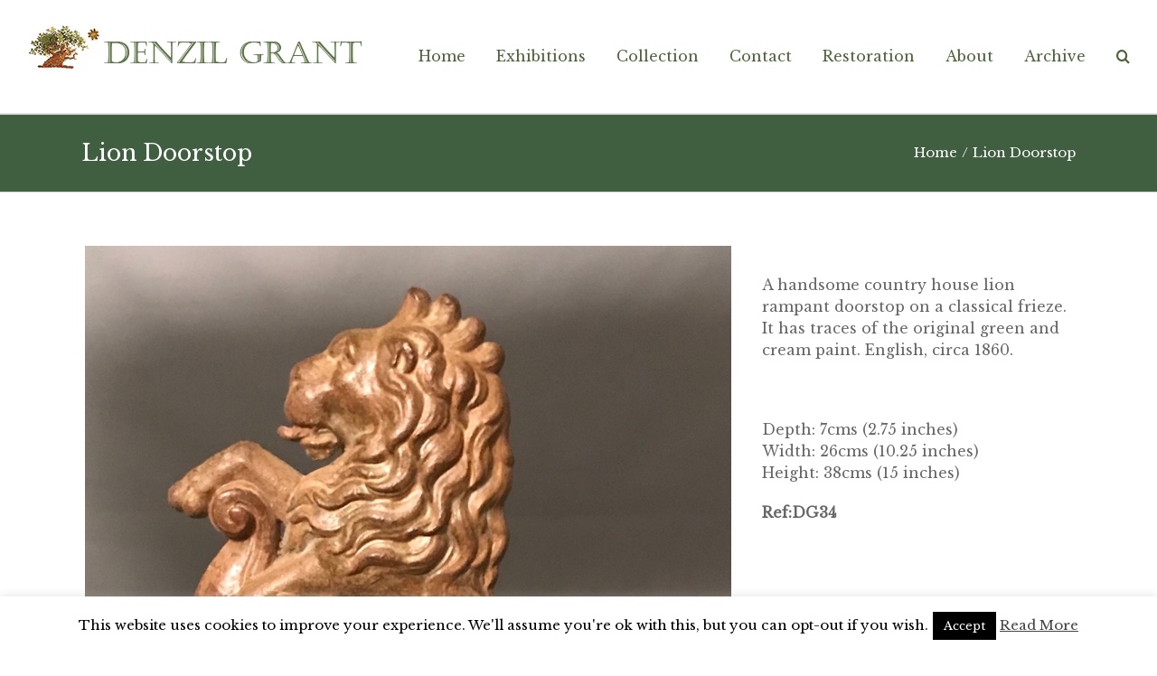

--- FILE ---
content_type: text/html; charset=UTF-8
request_url: https://www.denzilgrant.com/archive_item/lion-doorstop-2/
body_size: 10583
content:
<!DOCTYPE html>
<html class="" lang="en-GB"
	prefix="og: https://ogp.me/ns#"  prefix="og: http://ogp.me/ns# fb: http://ogp.me/ns/fb#">
<head>
	
	<meta http-equiv="Content-Type" content="text/html; charset=utf-8"/>

	
	<!--[if lte IE 8]>
	<script type="text/javascript" src="https://www.denzilgrant.com/wp-content/themes/Avada/assets/js/html5shiv.js"></script>
	<![endif]-->

	
	<meta name="viewport" content="width=device-width, initial-scale=1" />
	<title>Lion Doorstop | Denzil Grant</title>
						<script>
							/* You can add more configuration options to webfontloader by previously defining the WebFontConfig with your options */
							if ( typeof WebFontConfig === "undefined" ) {
								WebFontConfig = new Object();
							}
							WebFontConfig['google'] = {families: ['Libre+Baskerville:400&amp;subset=latin']};

							(function() {
								var wf = document.createElement( 'script' );
								wf.src = 'https://ajax.googleapis.com/ajax/libs/webfont/1.5.3/webfont.js';
								wf.type = 'text/javascript';
								wf.async = 'true';
								var s = document.getElementsByTagName( 'script' )[0];
								s.parentNode.insertBefore( wf, s );
							})();
						</script>
						
		<!-- All in One SEO 4.1.1.2 -->
		<link rel="canonical" href="https://www.denzilgrant.com/archive_item/lion-doorstop-2/" />
		<meta property="og:site_name" content="Denzil Grant |" />
		<meta property="og:type" content="article" />
		<meta property="og:title" content="Lion Doorstop | Denzil Grant" />
		<meta property="og:url" content="https://www.denzilgrant.com/archive_item/lion-doorstop-2/" />
		<meta property="article:published_time" content="2018-04-27T16:54:03Z" />
		<meta property="article:modified_time" content="2018-06-20T14:14:52Z" />
		<meta name="twitter:card" content="summary" />
		<meta name="twitter:domain" content="www.denzilgrant.com" />
		<meta name="twitter:title" content="Lion Doorstop | Denzil Grant" />
		<script type="application/ld+json" class="aioseo-schema">
			{"@context":"https:\/\/schema.org","@graph":[{"@type":"WebSite","@id":"https:\/\/www.denzilgrant.com\/#website","url":"https:\/\/www.denzilgrant.com\/","name":"Denzil Grant","publisher":{"@id":"https:\/\/www.denzilgrant.com\/#organization"}},{"@type":"Organization","@id":"https:\/\/www.denzilgrant.com\/#organization","name":"Denzil Grant","url":"https:\/\/www.denzilgrant.com\/"},{"@type":"BreadcrumbList","@id":"https:\/\/www.denzilgrant.com\/archive_item\/lion-doorstop-2\/#breadcrumblist","itemListElement":[{"@type":"ListItem","@id":"https:\/\/www.denzilgrant.com\/#listItem","position":"1","item":{"@id":"https:\/\/www.denzilgrant.com\/#item","name":"Home","url":"https:\/\/www.denzilgrant.com\/"},"nextItem":"https:\/\/www.denzilgrant.com\/archive_item\/lion-doorstop-2\/#listItem"},{"@type":"ListItem","@id":"https:\/\/www.denzilgrant.com\/archive_item\/lion-doorstop-2\/#listItem","position":"2","item":{"@id":"https:\/\/www.denzilgrant.com\/archive_item\/lion-doorstop-2\/#item","name":"Lion Doorstop","url":"https:\/\/www.denzilgrant.com\/archive_item\/lion-doorstop-2\/"},"previousItem":"https:\/\/www.denzilgrant.com\/#listItem"}]},{"@type":"Person","@id":"https:\/\/www.denzilgrant.com\/author\/denz1lnickygrnt2017\/#author","url":"https:\/\/www.denzilgrant.com\/author\/denz1lnickygrnt2017\/","name":"Denzil Grant","image":{"@type":"ImageObject","@id":"https:\/\/www.denzilgrant.com\/archive_item\/lion-doorstop-2\/#authorImage","url":"https:\/\/secure.gravatar.com\/avatar\/23bace323b5aa2c958d72de4bae15a56?s=96&d=mm&r=g","width":"96","height":"96","caption":"Denzil Grant"}},{"@type":"WebPage","@id":"https:\/\/www.denzilgrant.com\/archive_item\/lion-doorstop-2\/#webpage","url":"https:\/\/www.denzilgrant.com\/archive_item\/lion-doorstop-2\/","name":"Lion Doorstop | Denzil Grant","inLanguage":"en-GB","isPartOf":{"@id":"https:\/\/www.denzilgrant.com\/#website"},"breadcrumb":{"@id":"https:\/\/www.denzilgrant.com\/archive_item\/lion-doorstop-2\/#breadcrumblist"},"author":"https:\/\/www.denzilgrant.com\/archive_item\/lion-doorstop-2\/#author","creator":"https:\/\/www.denzilgrant.com\/archive_item\/lion-doorstop-2\/#author","image":{"@type":"ImageObject","@id":"https:\/\/www.denzilgrant.com\/#mainImage","url":"https:\/\/www.denzilgrant.com\/wp-content\/uploads\/2018\/04\/Rampant-Lion.jpg","width":"959","height":"1280"},"primaryImageOfPage":{"@id":"https:\/\/www.denzilgrant.com\/archive_item\/lion-doorstop-2\/#mainImage"},"datePublished":"2018-04-27T16:54:03+01:00","dateModified":"2018-06-20T14:14:52+01:00"}]}
		</script>
		<!-- All in One SEO -->

<link rel='dns-prefetch' href='//s.w.org' />
<link rel="alternate" type="application/rss+xml" title="Denzil Grant &raquo; Feed" href="https://www.denzilgrant.com/feed/" />
<link rel="alternate" type="application/rss+xml" title="Denzil Grant &raquo; Comments Feed" href="https://www.denzilgrant.com/comments/feed/" />
			<!-- For iPad Retina display -->
			<link rel="apple-touch-icon-precomposed" sizes="144x144" href="">
		
		<meta property="og:title" content="Lion Doorstop"/>
		<meta property="og:type" content="article"/>
		<meta property="og:url" content="https://www.denzilgrant.com/archive_item/lion-doorstop-2/"/>
		<meta property="og:site_name" content="Denzil Grant"/>
		<meta property="og:description" content="A handsome country house lion rampant doorstop on a classical frieze. It has traces of the original green and cream paint. English, circa 1860.

&nbsp;

Depth: 7cms (2.75 inches)
Width: 26cms (10.25 inches)
Height: 38cms (15 inches)

Ref:DG34"/>

									<meta property="og:image" content="https://www.denzilgrant.com/wp-content/uploads/2018/04/Rampant-Lion.jpg"/>
							<script type="text/javascript">
			window._wpemojiSettings = {"baseUrl":"https:\/\/s.w.org\/images\/core\/emoji\/13.0.1\/72x72\/","ext":".png","svgUrl":"https:\/\/s.w.org\/images\/core\/emoji\/13.0.1\/svg\/","svgExt":".svg","source":{"concatemoji":"https:\/\/www.denzilgrant.com\/wp-includes\/js\/wp-emoji-release.min.js?ver=5.7.14"}};
			!function(e,a,t){var n,r,o,i=a.createElement("canvas"),p=i.getContext&&i.getContext("2d");function s(e,t){var a=String.fromCharCode;p.clearRect(0,0,i.width,i.height),p.fillText(a.apply(this,e),0,0);e=i.toDataURL();return p.clearRect(0,0,i.width,i.height),p.fillText(a.apply(this,t),0,0),e===i.toDataURL()}function c(e){var t=a.createElement("script");t.src=e,t.defer=t.type="text/javascript",a.getElementsByTagName("head")[0].appendChild(t)}for(o=Array("flag","emoji"),t.supports={everything:!0,everythingExceptFlag:!0},r=0;r<o.length;r++)t.supports[o[r]]=function(e){if(!p||!p.fillText)return!1;switch(p.textBaseline="top",p.font="600 32px Arial",e){case"flag":return s([127987,65039,8205,9895,65039],[127987,65039,8203,9895,65039])?!1:!s([55356,56826,55356,56819],[55356,56826,8203,55356,56819])&&!s([55356,57332,56128,56423,56128,56418,56128,56421,56128,56430,56128,56423,56128,56447],[55356,57332,8203,56128,56423,8203,56128,56418,8203,56128,56421,8203,56128,56430,8203,56128,56423,8203,56128,56447]);case"emoji":return!s([55357,56424,8205,55356,57212],[55357,56424,8203,55356,57212])}return!1}(o[r]),t.supports.everything=t.supports.everything&&t.supports[o[r]],"flag"!==o[r]&&(t.supports.everythingExceptFlag=t.supports.everythingExceptFlag&&t.supports[o[r]]);t.supports.everythingExceptFlag=t.supports.everythingExceptFlag&&!t.supports.flag,t.DOMReady=!1,t.readyCallback=function(){t.DOMReady=!0},t.supports.everything||(n=function(){t.readyCallback()},a.addEventListener?(a.addEventListener("DOMContentLoaded",n,!1),e.addEventListener("load",n,!1)):(e.attachEvent("onload",n),a.attachEvent("onreadystatechange",function(){"complete"===a.readyState&&t.readyCallback()})),(n=t.source||{}).concatemoji?c(n.concatemoji):n.wpemoji&&n.twemoji&&(c(n.twemoji),c(n.wpemoji)))}(window,document,window._wpemojiSettings);
		</script>
		<style type="text/css">
img.wp-smiley,
img.emoji {
	display: inline !important;
	border: none !important;
	box-shadow: none !important;
	height: 1em !important;
	width: 1em !important;
	margin: 0 .07em !important;
	vertical-align: -0.1em !important;
	background: none !important;
	padding: 0 !important;
}
</style>
	<link rel='stylesheet' id='sb_instagram_styles-css'  href='https://www.denzilgrant.com/wp-content/plugins/instagram-feed/css/sbi-styles.min.css?ver=2.9.1' type='text/css' media='all' />
<link rel='stylesheet' id='wp-block-library-css'  href='https://www.denzilgrant.com/wp-includes/css/dist/block-library/style.min.css?ver=5.7.14' type='text/css' media='all' />
<link rel='stylesheet' id='cookie-law-info-css'  href='https://www.denzilgrant.com/wp-content/plugins/cookie-law-info/public/css/cookie-law-info-public.css?ver=2.0.3' type='text/css' media='all' />
<link rel='stylesheet' id='cookie-law-info-gdpr-css'  href='https://www.denzilgrant.com/wp-content/plugins/cookie-law-info/public/css/cookie-law-info-gdpr.css?ver=2.0.3' type='text/css' media='all' />
<link rel='stylesheet' id='rs-plugin-settings-css'  href='https://www.denzilgrant.com/wp-content/plugins/revslider/public/assets/css/settings.css?ver=5.4.1' type='text/css' media='all' />
<style id='rs-plugin-settings-inline-css' type='text/css'>
#rs-demo-id {}
</style>
<link rel='stylesheet' id='avada-stylesheet-css'  href='https://www.denzilgrant.com/wp-content/themes/Avada/style.css?ver=4.0.2' type='text/css' media='all' />
<!--[if lte IE 9]>
<link rel='stylesheet' id='avada-shortcodes-css'  href='https://www.denzilgrant.com/wp-content/themes/Avada/shortcodes.css?ver=4.0.2' type='text/css' media='all' />
<![endif]-->
<link rel='stylesheet' id='fontawesome-css'  href='https://www.denzilgrant.com/wp-content/themes/Avada/assets/fonts/fontawesome/font-awesome.css?ver=4.0.2' type='text/css' media='all' />
<!--[if lte IE 9]>
<link rel='stylesheet' id='avada-IE-fontawesome-css'  href='https://www.denzilgrant.com/wp-content/themes/Avada/assets/fonts/fontawesome/font-awesome.css?ver=4.0.2' type='text/css' media='all' />
<![endif]-->
<!--[if lte IE 8]>
<link rel='stylesheet' id='avada-IE8-css'  href='https://www.denzilgrant.com/wp-content/themes/Avada/assets/css/ie8.css?ver=4.0.2' type='text/css' media='all' />
<![endif]-->
<!--[if IE]>
<link rel='stylesheet' id='avada-IE-css'  href='https://www.denzilgrant.com/wp-content/themes/Avada/assets/css/ie.css?ver=4.0.2' type='text/css' media='all' />
<![endif]-->
<link rel='stylesheet' id='avada-iLightbox-css'  href='https://www.denzilgrant.com/wp-content/themes/Avada/ilightbox.css?ver=4.0.2' type='text/css' media='all' />
<link rel='stylesheet' id='avada-animations-css'  href='https://www.denzilgrant.com/wp-content/themes/Avada/animations.css?ver=4.0.2' type='text/css' media='all' />
<link rel='stylesheet' id='js_composer_front-css'  href='https://www.denzilgrant.com/wp-content/plugins/js_composer/assets/css/js_composer.min.css?ver=6.6.0' type='text/css' media='all' />
<link rel='stylesheet' id='avada-dynamic-css-css'  href='//www.denzilgrant.com/wp-content/uploads/avada-styles/avada-876.css?timestamp=1558603157&#038;ver=5.7.14' type='text/css' media='all' />
<link rel='stylesheet' id='bsf-Defaults-css'  href='https://www.denzilgrant.com/wp-content/uploads/smile_fonts/Defaults/Defaults.css?ver=5.7.14' type='text/css' media='all' />
<script type='text/javascript' src='https://www.denzilgrant.com/wp-includes/js/jquery/jquery.min.js?ver=3.5.1' id='jquery-core-js'></script>
<script type='text/javascript' src='https://www.denzilgrant.com/wp-includes/js/jquery/jquery-migrate.min.js?ver=3.3.2' id='jquery-migrate-js'></script>
<script type='text/javascript' id='cookie-law-info-js-extra'>
/* <![CDATA[ */
var Cli_Data = {"nn_cookie_ids":[],"cookielist":[],"non_necessary_cookies":[],"ccpaEnabled":"","ccpaRegionBased":"","ccpaBarEnabled":"","strictlyEnabled":["necessary","obligatoire"],"ccpaType":"gdpr","js_blocking":"","custom_integration":"","triggerDomRefresh":"","secure_cookies":""};
var cli_cookiebar_settings = {"animate_speed_hide":"500","animate_speed_show":"500","background":"#fff","border":"#444","border_on":"","button_1_button_colour":"#000","button_1_button_hover":"#000000","button_1_link_colour":"#fff","button_1_as_button":"1","button_1_new_win":"","button_2_button_colour":"#333","button_2_button_hover":"#292929","button_2_link_colour":"#444","button_2_as_button":"","button_2_hidebar":"","button_3_button_colour":"#000","button_3_button_hover":"#000000","button_3_link_colour":"#fff","button_3_as_button":"1","button_3_new_win":"","button_4_button_colour":"#000","button_4_button_hover":"#000000","button_4_link_colour":"#fff","button_4_as_button":"1","button_7_button_colour":"#61a229","button_7_button_hover":"#4e8221","button_7_link_colour":"#fff","button_7_as_button":"1","button_7_new_win":"","font_family":"inherit","header_fix":"","notify_animate_hide":"1","notify_animate_show":"","notify_div_id":"#cookie-law-info-bar","notify_position_horizontal":"right","notify_position_vertical":"bottom","scroll_close":"","scroll_close_reload":"","accept_close_reload":"","reject_close_reload":"","showagain_tab":"1","showagain_background":"#fff","showagain_border":"#000","showagain_div_id":"#cookie-law-info-again","showagain_x_position":"100px","text":"#000","show_once_yn":"","show_once":"10000","logging_on":"","as_popup":"","popup_overlay":"1","bar_heading_text":"","cookie_bar_as":"banner","popup_showagain_position":"bottom-right","widget_position":"left"};
var log_object = {"ajax_url":"https:\/\/www.denzilgrant.com\/wp-admin\/admin-ajax.php"};
/* ]]> */
</script>
<script type='text/javascript' src='https://www.denzilgrant.com/wp-content/plugins/cookie-law-info/public/js/cookie-law-info-public.js?ver=2.0.3' id='cookie-law-info-js'></script>
<script type='text/javascript' src='https://www.denzilgrant.com/wp-content/plugins/revslider/public/assets/js/jquery.themepunch.tools.min.js?ver=5.4.1' id='tp-tools-js'></script>
<script type='text/javascript' src='https://www.denzilgrant.com/wp-content/plugins/revslider/public/assets/js/jquery.themepunch.revolution.min.js?ver=5.4.1' id='revmin-js'></script>
<link rel="https://api.w.org/" href="https://www.denzilgrant.com/wp-json/" /><link rel="EditURI" type="application/rsd+xml" title="RSD" href="https://www.denzilgrant.com/xmlrpc.php?rsd" />
<link rel="wlwmanifest" type="application/wlwmanifest+xml" href="https://www.denzilgrant.com/wp-includes/wlwmanifest.xml" /> 
<meta name="generator" content="WordPress 5.7.14" />
<link rel='shortlink' href='https://www.denzilgrant.com/?p=876' />
<link rel="alternate" type="application/json+oembed" href="https://www.denzilgrant.com/wp-json/oembed/1.0/embed?url=https%3A%2F%2Fwww.denzilgrant.com%2Farchive_item%2Flion-doorstop-2%2F" />
<link rel="alternate" type="text/xml+oembed" href="https://www.denzilgrant.com/wp-json/oembed/1.0/embed?url=https%3A%2F%2Fwww.denzilgrant.com%2Farchive_item%2Flion-doorstop-2%2F&#038;format=xml" />
<style type="text/css">.recentcomments a{display:inline !important;padding:0 !important;margin:0 !important;}</style><!--[if IE 9]> <script>var _fusionParallaxIE9 = true;</script> <![endif]--><meta name="generator" content="Powered by WPBakery Page Builder - drag and drop page builder for WordPress."/>
<meta name="generator" content="Powered by Slider Revolution 5.4.1 - responsive, Mobile-Friendly Slider Plugin for WordPress with comfortable drag and drop interface." />
<noscript><style> .wpb_animate_when_almost_visible { opacity: 1; }</style></noscript>
	
	<!--[if lte IE 8]>
	<script type="text/javascript">
	jQuery(document).ready(function() {
	var imgs, i, w;
	var imgs = document.getElementsByTagName( 'img' );
	for( i = 0; i < imgs.length; i++ ) {
		w = imgs[i].getAttribute( 'width' );
		imgs[i].removeAttribute( 'width' );
		imgs[i].removeAttribute( 'height' );
	}
	});
	</script>

	<script src="https://www.denzilgrant.com/wp-content/themes/Avada/assets/js/excanvas.js"></script>

	<![endif]-->

	<!--[if lte IE 9]>
	<script type="text/javascript">
	jQuery(document).ready(function() {

	// Combine inline styles for body tag
	jQuery('body').each( function() {
		var combined_styles = '<style type="text/css">';

		jQuery( this ).find( 'style' ).each( function() {
			combined_styles += jQuery(this).html();
			jQuery(this).remove();
		});

		combined_styles += '</style>';

		jQuery( this ).prepend( combined_styles );
	});
	});
	</script>

	<![endif]-->

	<script type="text/javascript">
		var doc = document.documentElement;
		doc.setAttribute('data-useragent', navigator.userAgent);
	</script>

	
	</head>
<body class="archive_item-template-default single single-archive_item postid-876 fusion-body no-tablet-sticky-header no-mobile-sticky-header no-mobile-slidingbar no-mobile-totop mobile-logo-pos-left layout-wide-mode menu-text-align-center mobile-menu-design-modern fusion-image-hovers fusion-show-pagination-text wpb-js-composer js-comp-ver-6.6.0 vc_responsive">
				<div id="wrapper" class="">
		<div id="home" style="position:relative;top:1px;"></div>
				
		
			<div class="fusion-header-wrapper">
				<div class="fusion-header-v3 fusion-logo-left fusion-sticky-menu- fusion-sticky-logo- fusion-mobile-logo- fusion-mobile-menu-design-modern ">
					<div class="fusion-header-sticky-height"></div>
<div class="fusion-header">
	<div class="fusion-row">
		<div class="fusion-logo" data-margin-top="20px" data-margin-bottom="20px" data-margin-left="0px" data-margin-right="30px">
				<a class="fusion-logo-link" href="https://www.denzilgrant.com">
						<img src="//www.denzilgrant.com/wp-content/uploads/2017/04/TransWebDenzilGrantLogoLong2.png" width="380" height="70" alt="Denzil Grant" class="fusion-logo-1x fusion-standard-logo" />

							<img src="//www.denzilgrant.com/wp-content/uploads/2017/04/TransWebDenzilGrantLogoLong2.png" width="380" height="70" alt="Denzil Grant" class="fusion-standard-logo fusion-logo-2x" />
			
			<!-- mobile logo -->
			
			<!-- sticky header logo -->
					</a>
		</div>
		<div class="fusion-main-menu"><ul id="menu-main-menu" class="fusion-menu"><li  id="menu-item-27"  class="menu-item menu-item-type-post_type menu-item-object-page menu-item-home menu-item-27"  ><a  href="https://www.denzilgrant.com/"><span class="menu-text">Home</span></a></li><li  id="menu-item-2546"  class="menu-item menu-item-type-post_type menu-item-object-page menu-item-2546"  ><a  href="https://www.denzilgrant.com/exhibition/"><span class="menu-text">Exhibitions</span></a></li><li  id="menu-item-25"  class="menu-item menu-item-type-post_type menu-item-object-page menu-item-25"  ><a  href="https://www.denzilgrant.com/collection/"><span class="menu-text">Collection</span></a></li><li  id="menu-item-22"  class="menu-item menu-item-type-post_type menu-item-object-page menu-item-22"  ><a  href="https://www.denzilgrant.com/contact/"><span class="menu-text">Contact</span></a></li><li  id="menu-item-23"  class="menu-item menu-item-type-post_type menu-item-object-page menu-item-23"  ><a  href="https://www.denzilgrant.com/restoration/"><span class="menu-text">Restoration</span></a></li><li  id="menu-item-26"  class="menu-item menu-item-type-post_type menu-item-object-page menu-item-26"  ><a  href="https://www.denzilgrant.com/about/"><span class="menu-text">About</span></a></li><li  id="menu-item-712"  class="menu-item menu-item-type-post_type menu-item-object-page menu-item-712"  ><a  href="https://www.denzilgrant.com/archive/"><span class="menu-text">Archive</span></a></li><li class="fusion-custom-menu-item fusion-main-menu-search"><a class="fusion-main-menu-icon"></a><div class="fusion-custom-menu-item-contents"><form role="search" class="searchform" method="get" action="https://www.denzilgrant.com/">
	<div class="search-table">
		<div class="search-field">
			<input type="text" value="" name="s" class="s" placeholder="Search ..." />
		</div>
		<div class="search-button">
			<input type="submit" class="searchsubmit" value="&#xf002;" />
		</div>
	</div>
</form>
</div></li></ul></div>			<div class="fusion-mobile-menu-icons">
							<a href="#" class="fusion-icon fusion-icon-bars"></a>
		
		
			</div>


<div class="fusion-mobile-nav-holder"></div>

	</div>
</div>
				</div>
				<div class="fusion-clearfix"></div>
			</div>
					
		<div id="sliders-container">
					</div>
				
					<div class="fusion-page-title-bar fusion-page-title-bar-breadcrumbs fusion-page-title-bar-left">
	<div class="fusion-page-title-row">
		<div class="fusion-page-title-wrapper">
			<div class="fusion-page-title-captions">

																			<h1 class="entry-title">Lion Doorstop</h1>

									
				
			</div>

												<div class="fusion-page-title-secondary"><div class="fusion-breadcrumbs"><span itemscope itemtype="http://data-vocabulary.org/Breadcrumb"><a itemprop="url" href="https://www.denzilgrant.com" ><span itemprop="title">Home</span></a></span><span class="fusion-breadcrumb-sep">/</span><span class="breadcrumb-leaf">Lion Doorstop</span></div></div>
							
		</div>
	</div>
</div>
		
		
		
						<div id="main" class="clearfix " style="">
			<div class="fusion-row" style="">

<div id="content" style="width: 100%;">

	
			<div id="post-876" class="post post-876 archive_item type-archive_item status-publish has-post-thumbnail hentry">
													
							<span class="entry-title" style="display: none;">Lion Doorstop</span>
			
			<div class="post-content">
				<div class="vc_row wpb_row vc_row-fluid"><div class="wpb_column vc_column_container vc_col-sm-8"><div class="vc_column-inner"><div class="wpb_wrapper"><div class="wpb_gallery wpb_content_element vc_clearfix" ><div class="wpb_wrapper"><div class="wpb_gallery_slides wpb_flexslider flexslider_slide flexslider" data-interval="3" data-flex_fx="slide"><ul class="slides"><li><img width="959" height="1280" src="https://www.denzilgrant.com/wp-content/uploads/2018/04/Rampant-Lion.jpg" class="attachment-full" alt="" loading="lazy" /></li><li><img width="863" height="1280" src="https://www.denzilgrant.com/wp-content/uploads/2018/04/Rampant-Lion-2.jpg" class="attachment-full" alt="" loading="lazy" /></li><li><img width="1045" height="1280" src="https://www.denzilgrant.com/wp-content/uploads/2018/04/Rampant-Lion-Back.jpg" class="attachment-full" alt="" loading="lazy" /></li></ul></div></div></div>
	<div class="wpb_text_column wpb_content_element " >
		<div class="wpb_wrapper">
			
		</div>
	</div>

	<div class="wpb_text_column wpb_content_element " >
		<div class="wpb_wrapper">
			
		</div>
	</div>
</div></div></div><div class="wpb_column vc_column_container vc_col-sm-4"><div class="vc_column-inner"><div class="wpb_wrapper">
	<div class="wpb_text_column wpb_content_element " >
		<div class="wpb_wrapper">
			
		</div>
	</div>

	<div class="wpb_text_column wpb_content_element " >
		<div class="wpb_wrapper">
			<p>A handsome country house lion rampant doorstop on a classical frieze. It has traces of the original green and cream paint. English, circa 1860.</p>
<p>&nbsp;</p>
<p>Depth: 7cms (2.75 inches)<br />
Width: 26cms (10.25 inches)<br />
Height: 38cms (15 inches)</p>
<p><strong>Ref:DG34</strong></p>

		</div>
	</div>
</div></div></div></div>
							</div>

							
	
			<span class="vcard" style="display: none;">
			<span class="fn">
				<a href="https://www.denzilgrant.com/author/denz1lnickygrnt2017/" title="Posts by Denzil Grant" rel="author">Denzil Grant</a>			</span>
		</span>
	
	

	
	
			<span class="updated" style="display:none;">
			2018-06-20T15:14:52+01:00		</span>
	
							<div class="fusion-sharing-box fusion-single-sharing-box share-box">
				<h4>Share this...</h4>
				<div class="fusion-social-networks"><div class="fusion-social-networks-wrapper"><a  class="fusion-social-network-icon fusion-tooltip fusion-facebook fusion-icon-facebook" style="color:#bebdbd;" social_network="facebook" social_link="http://www.facebook.com/sharer.php?m2w&amp;s=100&amp;p&#091;url&#093;=https://www.denzilgrant.com/archive_item/lion-doorstop-2/&amp;p&#091;images&#093;&#091;0&#093;=https://www.denzilgrant.com/wp-content/uploads/2018/04/Rampant-Lion.jpg&amp;p&#091;title&#093;=Lion%20Doorstop" icon_color="#bebdbd" box_color="#e8e8e8" last href="http://www.facebook.com/sharer.php?m2w&amp;s=100&amp;p&#091;url&#093;=https://www.denzilgrant.com/archive_item/lion-doorstop-2/&amp;p&#091;images&#093;&#091;0&#093;=https://www.denzilgrant.com/wp-content/uploads/2018/04/Rampant-Lion.jpg&amp;p&#091;title&#093;=Lion%20Doorstop" target="_blank" data-placement="top" data-title="Facebook" data-toggle="tooltip" title="Facebook"><span class="screen-reader-text">Facebook</span></a><a  class="fusion-social-network-icon fusion-tooltip fusion-twitter fusion-icon-twitter" style="color:#bebdbd;" social_network="twitter" social_link="https://twitter.com/share?text=Lion%20Doorstop&amp;url=https%3A%2F%2Fwww.denzilgrant.com%2Farchive_item%2Flion-doorstop-2%2F" icon_color="#bebdbd" box_color="#e8e8e8" last href="https://twitter.com/share?text=Lion%20Doorstop&amp;url=https%3A%2F%2Fwww.denzilgrant.com%2Farchive_item%2Flion-doorstop-2%2F" target="_blank" data-placement="top" data-title="Twitter" data-toggle="tooltip" title="Twitter"><span class="screen-reader-text">Twitter</span></a><a  class="fusion-social-network-icon fusion-tooltip fusion-linkedin fusion-icon-linkedin" style="color:#bebdbd;" social_network="linkedin" social_link="https://www.linkedin.com/shareArticle?mini=true&amp;url=https://www.denzilgrant.com/archive_item/lion-doorstop-2/&amp;title=Lion%20Doorstop&amp;summary=A%20handsome%20country%20house%20lion%20rampant%20doorstop%20on%20a%20classical%20frieze.%20It%20has%20traces%20of%20the%20original%20green%20and%20cream%20paint.%20English%2C%20circa%201860.%0D%0A%0D%0A%26nbsp%3B%0D%0A%0D%0ADepth%3A%207cms%20%282.75%20inches%29%0D%0AWidth%3A%2026cms%20%2810.25%20inches%29%0D%0AHeight%3A%2038cms%20%2815%20inches%29%0D%0A%0D%0ARef%3ADG34" icon_color="#bebdbd" box_color="#e8e8e8" last href="https://www.linkedin.com/shareArticle?mini=true&amp;url=https://www.denzilgrant.com/archive_item/lion-doorstop-2/&amp;title=Lion%20Doorstop&amp;summary=A%20handsome%20country%20house%20lion%20rampant%20doorstop%20on%20a%20classical%20frieze.%20It%20has%20traces%20of%20the%20original%20green%20and%20cream%20paint.%20English%2C%20circa%201860.%0D%0A%0D%0A%26nbsp%3B%0D%0A%0D%0ADepth%3A%207cms%20%282.75%20inches%29%0D%0AWidth%3A%2026cms%20%2810.25%20inches%29%0D%0AHeight%3A%2038cms%20%2815%20inches%29%0D%0A%0D%0ARef%3ADG34" target="_blank" data-placement="top" data-title="Linkedin" data-toggle="tooltip" title="Linkedin"><span class="screen-reader-text">Linkedin</span></a><a  class="fusion-social-network-icon fusion-tooltip fusion-reddit fusion-icon-reddit" style="color:#bebdbd;" social_network="reddit" social_link="http://reddit.com/submit?url=https://www.denzilgrant.com/archive_item/lion-doorstop-2/&amp;title=Lion%20Doorstop" icon_color="#bebdbd" box_color="#e8e8e8" last href="http://reddit.com/submit?url=https://www.denzilgrant.com/archive_item/lion-doorstop-2/&amp;title=Lion%20Doorstop" target="_blank" data-placement="top" data-title="Reddit" data-toggle="tooltip" title="Reddit"><span class="screen-reader-text">Reddit</span></a><a  class="fusion-social-network-icon fusion-tooltip fusion-tumblr fusion-icon-tumblr" style="color:#bebdbd;" social_network="tumblr" social_link="http://www.tumblr.com/share/link?url=https%3A%2F%2Fwww.denzilgrant.com%2Farchive_item%2Flion-doorstop-2%2F&amp;name=Lion%20Doorstop&amp;description=A%20handsome%20country%20house%20lion%20rampant%20doorstop%20on%20a%20classical%20frieze.%20It%20has%20traces%20of%20the%20original%20green%20and%20cream%20paint.%20English%2C%20circa%201860.%0D%0A%0D%0A%26nbsp%3B%0D%0A%0D%0ADepth%3A%207cms%20%282.75%20inches%29%0D%0AWidth%3A%2026cms%20%2810.25%20inches%29%0D%0AHeight%3A%2038cms%20%2815%20inches%29%0D%0A%0D%0ARef%3ADG34" icon_color="#bebdbd" box_color="#e8e8e8" last href="http://www.tumblr.com/share/link?url=https%3A%2F%2Fwww.denzilgrant.com%2Farchive_item%2Flion-doorstop-2%2F&amp;name=Lion%20Doorstop&amp;description=A%20handsome%20country%20house%20lion%20rampant%20doorstop%20on%20a%20classical%20frieze.%20It%20has%20traces%20of%20the%20original%20green%20and%20cream%20paint.%20English%2C%20circa%201860.%0D%0A%0D%0A%26nbsp%3B%0D%0A%0D%0ADepth%3A%207cms%20%282.75%20inches%29%0D%0AWidth%3A%2026cms%20%2810.25%20inches%29%0D%0AHeight%3A%2038cms%20%2815%20inches%29%0D%0A%0D%0ARef%3ADG34" target="_blank" data-placement="top" data-title="Tumblr" data-toggle="tooltip" title="Tumblr"><span class="screen-reader-text">Tumblr</span></a><a  class="fusion-social-network-icon fusion-tooltip fusion-googleplus fusion-icon-googleplus" style="color:#bebdbd;" social_network="googleplus" social_link="https://plus.google.com/share?url=https://www.denzilgrant.com/archive_item/lion-doorstop-2/" icon_color="#bebdbd" box_color="#e8e8e8" last href="https://plus.google.com/share?url=https://www.denzilgrant.com/archive_item/lion-doorstop-2/" onclick="javascript:window.open(this.href,&#039;&#039;, &#039;menubar=no,toolbar=no,resizable=yes,scrollbars=yes,height=600,width=600&#039;);return false;" target="_blank" data-placement="top" data-title="Google+" data-toggle="tooltip" title="Google+"><span class="screen-reader-text">Google+</span></a><a  class="fusion-social-network-icon fusion-tooltip fusion-pinterest fusion-icon-pinterest" style="color:#bebdbd;" social_network="pinterest" social_link="http://pinterest.com/pin/create/button/?url=https%3A%2F%2Fwww.denzilgrant.com%2Farchive_item%2Flion-doorstop-2%2F&amp;description=A%20handsome%20country%20house%20lion%20rampant%20doorstop%20on%20a%20classical%20frieze.%20It%20has%20traces%20of%20the%20original%20green%20and%20cream%20paint.%20English%2C%20circa%201860.%0D%0A%0D%0A%26nbsp%3B%0D%0A%0D%0ADepth%3A%207cms%20%282.75%20inches%29%0D%0AWidth%3A%2026cms%20%2810.25%20inches%29%0D%0AHeight%3A%2038cms%20%2815%20inches%29%0D%0A%0D%0ARef%3ADG34&amp;media=https%3A%2F%2Fwww.denzilgrant.com%2Fwp-content%2Fuploads%2F2018%2F04%2FRampant-Lion.jpg" icon_color="#bebdbd" box_color="#e8e8e8" last href="http://pinterest.com/pin/create/button/?url=https%3A%2F%2Fwww.denzilgrant.com%2Farchive_item%2Flion-doorstop-2%2F&amp;description=A%20handsome%20country%20house%20lion%20rampant%20doorstop%20on%20a%20classical%20frieze.%20It%20has%20traces%20of%20the%20original%20green%20and%20cream%20paint.%20English%2C%20circa%201860.%0D%0A%0D%0A%26nbsp%3B%0D%0A%0D%0ADepth%3A%207cms%20%282.75%20inches%29%0D%0AWidth%3A%2026cms%20%2810.25%20inches%29%0D%0AHeight%3A%2038cms%20%2815%20inches%29%0D%0A%0D%0ARef%3ADG34&amp;media=https%3A%2F%2Fwww.denzilgrant.com%2Fwp-content%2Fuploads%2F2018%2F04%2FRampant-Lion.jpg" target="_blank" data-placement="top" data-title="Pinterest" data-toggle="tooltip" title="Pinterest"><span class="screen-reader-text">Pinterest</span></a><a  class="fusion-social-network-icon fusion-tooltip fusion-vk fusion-icon-vk" style="color:#bebdbd;" social_network="vk" social_link="http://vkontakte.ru/share.php?url=https%3A%2F%2Fwww.denzilgrant.com%2Farchive_item%2Flion-doorstop-2%2F&amp;title=Lion%20Doorstop&amp;description=A%20handsome%20country%20house%20lion%20rampant%20doorstop%20on%20a%20classical%20frieze.%20It%20has%20traces%20of%20the%20original%20green%20and%20cream%20paint.%20English%2C%20circa%201860.%0D%0A%0D%0A%26nbsp%3B%0D%0A%0D%0ADepth%3A%207cms%20%282.75%20inches%29%0D%0AWidth%3A%2026cms%20%2810.25%20inches%29%0D%0AHeight%3A%2038cms%20%2815%20inches%29%0D%0A%0D%0ARef%3ADG34" icon_color="#bebdbd" box_color="#e8e8e8" last href="http://vkontakte.ru/share.php?url=https%3A%2F%2Fwww.denzilgrant.com%2Farchive_item%2Flion-doorstop-2%2F&amp;title=Lion%20Doorstop&amp;description=A%20handsome%20country%20house%20lion%20rampant%20doorstop%20on%20a%20classical%20frieze.%20It%20has%20traces%20of%20the%20original%20green%20and%20cream%20paint.%20English%2C%20circa%201860.%0D%0A%0D%0A%26nbsp%3B%0D%0A%0D%0ADepth%3A%207cms%20%282.75%20inches%29%0D%0AWidth%3A%2026cms%20%2810.25%20inches%29%0D%0AHeight%3A%2038cms%20%2815%20inches%29%0D%0A%0D%0ARef%3ADG34" target="_blank" data-placement="top" data-title="Vk" data-toggle="tooltip" title="Vk"><span class="screen-reader-text">Vk</span></a><a  class="fusion-social-network-icon fusion-tooltip fusion-mail fusion-icon-mail fusion-last-social-icon" style="color:#bebdbd;" social_network="mail" social_link="mailto:?subject=Lion Doorstop&amp;body=https://www.denzilgrant.com/archive_item/lion-doorstop-2/" icon_color="#bebdbd" box_color="#e8e8e8" last="1" href="mailto:?subject=Lion Doorstop&amp;body=https://www.denzilgrant.com/archive_item/lion-doorstop-2/" target="_self" data-placement="top" data-title="Email" data-toggle="tooltip" title="Email"><span class="screen-reader-text">Email</span></a><div class="fusion-clearfix"></div></div></div>			</div>
											
									</div>
		</div>
									</div>  <!-- fusion-row -->
			</div>  <!-- #main -->
			
			
			
			
										
				<div class="fusion-footer">

																
						<footer class="fusion-footer-widget-area fusion-widget-area">
							<div class="fusion-row">
								<div class="fusion-columns fusion-columns-1 fusion-widget-area">
									
																																							<div class="fusion-column fusion-column-last col-lg-12 col-md-12 col-sm-12">
												<div id="menu-widget-2" class="fusion-footer-widget-column widget menu">		<style type="text/css">
		#menu-widget-2 > .fusion-widget-menu ul {
						text-align: center;
					}
		#menu-widget-2 > .fusion-widget-menu li {
			display: inline-block;
		}
		#menu-widget-2 ul li a {
			display: inline-block;
			padding: 0;
			border: 0;
			color: #cccccc;
			font-size: 14px;
		}
		#menu-widget-2 ul li a:after {
			content: '|';
			color: #cccccc;
			padding-right: 25px;
			padding-left: 25px;
			font-size: 14px;
		}
		#menu-widget-2 ul li a:hover {
			color: #ffffff;
		}
		#menu-widget-2 ul li:last-child a:after {
			display: none;
		}
		#menu-widget-2 ul li .fusion-widget-cart-number {
			margin: 0 7px;
			background-color: #ffffff;
			color: #cccccc;
		}
		#menu-widget-2 ul li.fusion-active-cart-icon .fusion-widget-cart-icon:after {
			color: #ffffff;
		}
		</style>
		<div class="fusion-widget-menu"><ul id="menu-footer-menu" class="menu"><li id="menu-item-1023" class="menu-item menu-item-type-post_type menu-item-object-page menu-item-1023"><a href="https://www.denzilgrant.com/privacy-policy/">Privacy Policy</a></li>
<li id="menu-item-1026" class="menu-item menu-item-type-post_type menu-item-object-page menu-item-1026"><a href="https://www.denzilgrant.com/cookie-policy/">Cookie Policy</a></li>
</ul></div><div style="clear:both;"></div></div>																																				</div>
																																																																																																																		
									<div class="fusion-clearfix"></div>
								</div> <!-- fusion-columns -->
							</div> <!-- fusion-row -->
						</footer> <!-- fusion-footer-widget-area -->
					
																
						<footer id="footer" class="fusion-footer-copyright-area fusion-footer-copyright-center">
							<div class="fusion-row">
								<div class="fusion-copyright-content">

											<div class="fusion-copyright-notice">
			<div>© Copyright 2017 Denzil Grant Antiques. <a href="http://www.loudladybird.co.uk/" target="_blank">Website Design</a> by <a href="http://www.loudladybird.co.uk/" target="_blank">Loud Ladybird.</a> A trading name of <a href="https://www.myvisualmanagement.co.uk" target="_blank">My Visual Management.</a></div>
		</div>
					<div class="fusion-social-links-footer">
							</div>
		
								</div> <!-- fusion-fusion-copyright-content -->
							</div> <!-- fusion-row -->
						</footer> <!-- #footer -->
									</div> <!-- fusion-footer -->
					</div> <!-- wrapper -->

				
		<a class="fusion-one-page-text-link fusion-page-load-link"></a>

		<!-- W3TC-include-js-head -->

		<!--googleoff: all--><div id="cookie-law-info-bar" data-nosnippet="true"><span>This website uses cookies to improve your experience. We'll assume you're ok with this, but you can opt-out if you wish.<a role='button' tabindex='0' data-cli_action="accept" id="cookie_action_close_header"  class="medium cli-plugin-button cli-plugin-main-button cookie_action_close_header cli_action_button" style="display:inline-block; ">Accept</a> <a href='http://www.denzilgrant.com/cookie-policy/' id="CONSTANT_OPEN_URL" target="_blank"  class="cli-plugin-main-link"  style="display:inline-block;" >Read More</a></span></div><div id="cookie-law-info-again" style="display:none;" data-nosnippet="true"><span id="cookie_hdr_showagain">Privacy & Cookies Policy</span></div><div class="cli-modal" data-nosnippet="true" id="cliSettingsPopup" tabindex="-1" role="dialog" aria-labelledby="cliSettingsPopup" aria-hidden="true">
  <div class="cli-modal-dialog" role="document">
	<div class="cli-modal-content cli-bar-popup">
	  	<button type="button" class="cli-modal-close" id="cliModalClose">
			<svg class="" viewBox="0 0 24 24"><path d="M19 6.41l-1.41-1.41-5.59 5.59-5.59-5.59-1.41 1.41 5.59 5.59-5.59 5.59 1.41 1.41 5.59-5.59 5.59 5.59 1.41-1.41-5.59-5.59z"></path><path d="M0 0h24v24h-24z" fill="none"></path></svg>
			<span class="wt-cli-sr-only">Close</span>
	  	</button>
	  	<div class="cli-modal-body">
			<div class="cli-container-fluid cli-tab-container">
	<div class="cli-row">
		<div class="cli-col-12 cli-align-items-stretch cli-px-0">
			<div class="cli-privacy-overview">
				<h4>Privacy Overview</h4>				<div class="cli-privacy-content">
					<div class="cli-privacy-content-text">This website uses cookies to improve your experience while you navigate through the website. Out of these, the cookies that are categorized as necessary are stored on your browser as they are essential for the working of basic functionalities of the website. We also use third-party cookies that help us analyze and understand how you use this website. These cookies will be stored in your browser only with your consent. You also have the option to opt-out of these cookies. But opting out of some of these cookies may affect your browsing experience.</div>
				</div>
				<a class="cli-privacy-readmore"  aria-label="Show more" tabindex="0" role="button" data-readmore-text="Show more" data-readless-text="Show less"></a>			</div>
		</div>
		<div class="cli-col-12 cli-align-items-stretch cli-px-0 cli-tab-section-container">
												<div class="cli-tab-section">
						<div class="cli-tab-header">
							<a role="button" tabindex="0" class="cli-nav-link cli-settings-mobile" data-target="necessary" data-toggle="cli-toggle-tab">
								Necessary							</a>
							<div class="wt-cli-necessary-checkbox">
                        <input type="checkbox" class="cli-user-preference-checkbox"  id="wt-cli-checkbox-necessary" data-id="checkbox-necessary" checked="checked"  />
                        <label class="form-check-label" for="wt-cli-checkbox-necessary">Necessary</label>
                    </div>
                    <span class="cli-necessary-caption">Always Enabled</span> 						</div>
						<div class="cli-tab-content">
							<div class="cli-tab-pane cli-fade" data-id="necessary">
								<p>Necessary cookies are absolutely essential for the website to function properly. This category only includes cookies that ensures basic functionalities and security features of the website. These cookies do not store any personal information.</p>
							</div>
						</div>
					</div>
																	<div class="cli-tab-section">
						<div class="cli-tab-header">
							<a role="button" tabindex="0" class="cli-nav-link cli-settings-mobile" data-target="non-necessary" data-toggle="cli-toggle-tab">
								Non-necessary							</a>
							<div class="cli-switch">
                        <input type="checkbox" id="wt-cli-checkbox-non-necessary" class="cli-user-preference-checkbox"  data-id="checkbox-non-necessary"  checked='checked' />
                        <label for="wt-cli-checkbox-non-necessary" class="cli-slider" data-cli-enable="Enabled" data-cli-disable="Disabled"><span class="wt-cli-sr-only">Non-necessary</span></label>
                    </div>						</div>
						<div class="cli-tab-content">
							<div class="cli-tab-pane cli-fade" data-id="non-necessary">
								<p>Any cookies that may not be particularly necessary for the website to function and is used specifically to collect user personal data via analytics, ads, other embedded contents are termed as non-necessary cookies. It is mandatory to procure user consent prior to running these cookies on your website.</p>
							</div>
						</div>
					</div>
										</div>
	</div>
</div>
	  	</div>
	  	<div class="cli-modal-footer">
			<div class="wt-cli-element cli-container-fluid cli-tab-container">
				<div class="cli-row">
					<div class="cli-col-12 cli-align-items-stretch cli-px-0">
						<div class="cli-tab-footer wt-cli-privacy-overview-actions">
						
															<a id="wt-cli-privacy-save-btn" role="button" tabindex="0" data-cli-action="accept" class="wt-cli-privacy-btn cli_setting_save_button wt-cli-privacy-accept-btn cli-btn">SAVE & ACCEPT</a>
													</div>
						
					</div>
				</div>
			</div>
		</div>
	</div>
  </div>
</div>
<div class="cli-modal-backdrop cli-fade cli-settings-overlay"></div>
<div class="cli-modal-backdrop cli-fade cli-popupbar-overlay"></div>
<!--googleon: all--><!-- Instagram Feed JS -->
<script type="text/javascript">
var sbiajaxurl = "https://www.denzilgrant.com/wp-admin/admin-ajax.php";
</script>
<link rel='stylesheet' id='flexslider-css'  href='https://www.denzilgrant.com/wp-content/plugins/js_composer/assets/lib/flexslider/flexslider.min.css?ver=6.6.0' type='text/css' media='all' />
<script type='text/javascript' src='https://www.denzilgrant.com/wp-includes/js/comment-reply.min.js?ver=5.7.14' id='comment-reply-js'></script>
<script type='text/javascript' id='avada-js-extra'>
/* <![CDATA[ */
var toTopscreenReaderText = {"label":"Go to Top"};
var js_local_vars = {"admin_ajax":"https:\/\/www.denzilgrant.com\/wp-admin\/admin-ajax.php","admin_ajax_nonce":"bdeb5928b2","protocol":"1","theme_url":"https:\/\/www.denzilgrant.com\/wp-content\/themes\/Avada","dropdown_goto":"Go to...","mobile_nav_cart":"Shopping Cart","page_smoothHeight":"false","flex_smoothHeight":"false","language_flag":"en","infinite_blog_finished_msg":"<em>All posts displayed.<\/em>","infinite_finished_msg":"<em>All items displayed.<\/em>","infinite_blog_text":"<em>Loading the next set of posts...<\/em>","portfolio_loading_text":"<em>Loading Portfolio Items...<\/em>","faqs_loading_text":"<em>Loading FAQ Items...<\/em>","order_actions":"Details","avada_rev_styles":"1","avada_styles_dropdowns":"1","blog_grid_column_spacing":"40","blog_pagination_type":"Pagination","carousel_speed":"2500","counter_box_speed":"1000","content_break_point":"800","disable_mobile_animate_css":"0","disable_mobile_image_hovers":"1","portfolio_pagination_type":"Pagination","form_bg_color":"#ffffff","header_transparency":"0","header_padding_bottom":"0px","header_padding_top":"0px","header_position":"Top","header_sticky":"1","header_sticky_tablet":"0","header_sticky_mobile":"0","header_sticky_type2_layout":"menu_only","sticky_header_shrinkage":"1","is_responsive":"1","is_ssl":"true","isotope_type":"masonry","layout_mode":"wide","lightbox_animation_speed":"Normal","lightbox_arrows":"1","lightbox_autoplay":"0","lightbox_behavior":"all","lightbox_desc":"1","lightbox_deeplinking":"1","lightbox_gallery":"1","lightbox_opacity":"0.9","lightbox_path":"vertical","lightbox_post_images":"1","lightbox_skin":"metro-white","lightbox_slideshow_speed":"5000","lightbox_social":"1","lightbox_title":"1","lightbox_video_height":"720","lightbox_video_width":"1280","logo_alignment":"Left","logo_margin_bottom":"20px","logo_margin_top":"20px","megamenu_max_width":"1100","mobile_menu_design":"modern","nav_height":"125","nav_highlight_border":"0","page_title_fading":"1","pagination_video_slide":"0","related_posts_speed":"2500","submenu_slideout":"1","side_header_break_point":"800","sidenav_behavior":"Hover","site_width":"1100px","slider_position":"below","slideshow_autoplay":"1","slideshow_speed":"7000","smooth_scrolling":"0","status_lightbox":"1","status_totop_mobile":"0","status_vimeo":"1","status_yt":"1","testimonials_speed":"4000","tfes_animation":"sides","tfes_autoplay":"1","tfes_interval":"3000","tfes_speed":"800","tfes_width":"150","title_style_type":"double","title_margin_top":"0px","title_margin_bottom":"31px","typography_responsive":"0","typography_sensitivity":"0.6","typography_factor":"1.5","woocommerce_shop_page_columns":"","side_header_width":"0"};
/* ]]> */
</script>
<script type='text/javascript' src='https://www.denzilgrant.com/wp-content/themes/Avada/assets/js/main.min.js?ver=4.0.2' id='avada-js' async ></script> 
<script type='text/javascript' src='https://www.denzilgrant.com/wp-includes/js/wp-embed.min.js?ver=5.7.14' id='wp-embed-js'></script>
<script type='text/javascript' src='https://www.denzilgrant.com/wp-content/plugins/js_composer/assets/js/dist/js_composer_front.min.js?ver=6.6.0' id='wpb_composer_front_js-js'></script>
<script type='text/javascript' src='https://www.denzilgrant.com/wp-content/plugins/js_composer/assets/lib/flexslider/jquery.flexslider.min.js?ver=6.6.0' id='flexslider-js'></script>

		
		<!--[if lte IE 8]>
			<script type="text/javascript" src="https://www.denzilgrant.com/wp-content/themes/Avada/assets/js/respond.js"></script>
		<![endif]-->
	</body>
</html>

<!-- Page generated by LiteSpeed Cache 4.6 on 2026-01-22 09:54:43 -->